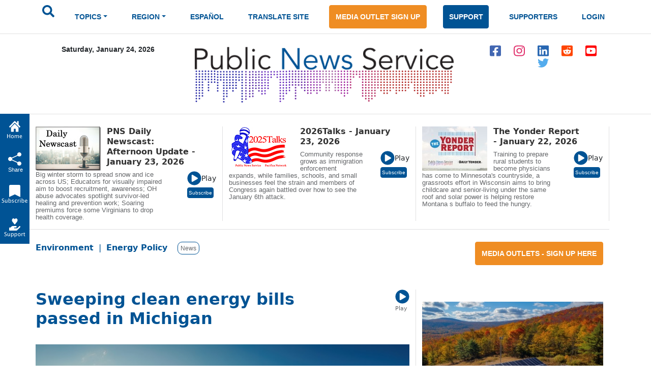

--- FILE ---
content_type: text/html; charset=utf-8
request_url: https://www.google.com/recaptcha/api2/aframe
body_size: 265
content:
<!DOCTYPE HTML><html><head><meta http-equiv="content-type" content="text/html; charset=UTF-8"></head><body><script nonce="Mlo6l_DiaLBM9pLQplf9CA">/** Anti-fraud and anti-abuse applications only. See google.com/recaptcha */ try{var clients={'sodar':'https://pagead2.googlesyndication.com/pagead/sodar?'};window.addEventListener("message",function(a){try{if(a.source===window.parent){var b=JSON.parse(a.data);var c=clients[b['id']];if(c){var d=document.createElement('img');d.src=c+b['params']+'&rc='+(localStorage.getItem("rc::a")?sessionStorage.getItem("rc::b"):"");window.document.body.appendChild(d);sessionStorage.setItem("rc::e",parseInt(sessionStorage.getItem("rc::e")||0)+1);localStorage.setItem("rc::h",'1769321316664');}}}catch(b){}});window.parent.postMessage("_grecaptcha_ready", "*");}catch(b){}</script></body></html>